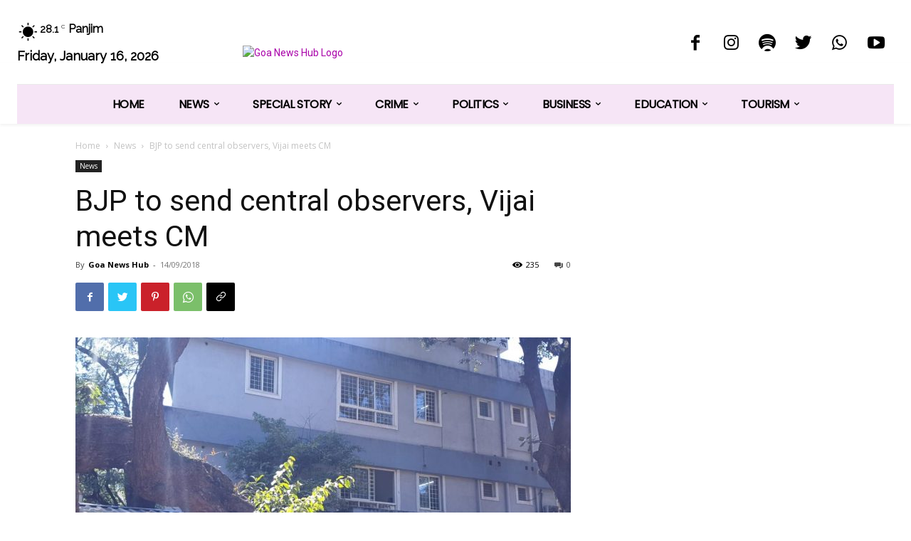

--- FILE ---
content_type: text/html; charset=utf-8
request_url: https://www.google.com/recaptcha/api2/aframe
body_size: 269
content:
<!DOCTYPE HTML><html><head><meta http-equiv="content-type" content="text/html; charset=UTF-8"></head><body><script nonce="9jdjjShXSJkLkEbI8NxS4A">/** Anti-fraud and anti-abuse applications only. See google.com/recaptcha */ try{var clients={'sodar':'https://pagead2.googlesyndication.com/pagead/sodar?'};window.addEventListener("message",function(a){try{if(a.source===window.parent){var b=JSON.parse(a.data);var c=clients[b['id']];if(c){var d=document.createElement('img');d.src=c+b['params']+'&rc='+(localStorage.getItem("rc::a")?sessionStorage.getItem("rc::b"):"");window.document.body.appendChild(d);sessionStorage.setItem("rc::e",parseInt(sessionStorage.getItem("rc::e")||0)+1);localStorage.setItem("rc::h",'1768556748414');}}}catch(b){}});window.parent.postMessage("_grecaptcha_ready", "*");}catch(b){}</script></body></html>